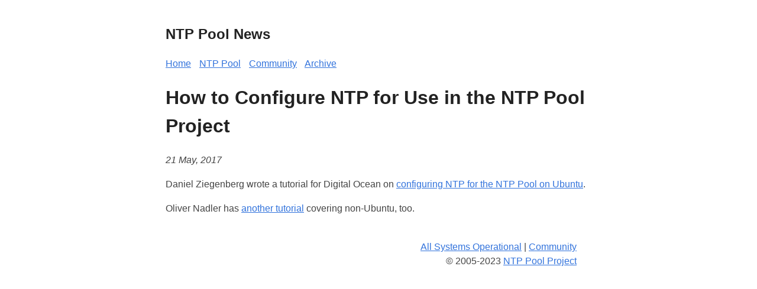

--- FILE ---
content_type: text/html
request_url: https://news.ntppool.org/2017/05/how-to-configure-ntp-for-use-in-the-ntp-pool-project/
body_size: 819
content:
<!DOCTYPE html>
<html lang="en">

<head>
  <meta charset="utf-8">
  <meta name="viewport" content="width=device-width, initial-scale=1.0" />
  
  <title>How to Configure NTP for Use in the NTP Pool Project | NTP Pool News</title>
<meta name="title" content="How to Configure NTP for Use in the NTP Pool Project" />
<meta name="description" content="Daniel Ziegenberg wrote a tutorial for Digital Ocean on configuring NTP for
the NTP Pool on
Ubuntu.
Oliver Nadler has another tutorial covering non-Ubuntu, too." />
<meta name="keywords" content="" />


<meta property="og:url" content="https://news.ntppool.org/2017/05/how-to-configure-ntp-for-use-in-the-ntp-pool-project/">
  <meta property="og:site_name" content="NTP Pool News">
  <meta property="og:title" content="How to Configure NTP for Use in the NTP Pool Project">
  <meta property="og:description" content="Daniel Ziegenberg wrote a tutorial for Digital Ocean on configuring NTP for the NTP Pool on Ubuntu.
Oliver Nadler has another tutorial covering non-Ubuntu, too.">
  <meta property="og:locale" content="en">
  <meta property="og:type" content="article">
    <meta property="article:section" content="post">
    <meta property="article:published_time" content="2017-05-21T23:16:25-08:00">
    <meta property="article:modified_time" content="2017-05-21T23:16:25-08:00">




  <meta name="twitter:card" content="summary">
  <meta name="twitter:title" content="How to Configure NTP for Use in the NTP Pool Project">
  <meta name="twitter:description" content="Daniel Ziegenberg wrote a tutorial for Digital Ocean on configuring NTP for the NTP Pool on Ubuntu.
Oliver Nadler has another tutorial covering non-Ubuntu, too.">




  <meta itemprop="name" content="How to Configure NTP for Use in the NTP Pool Project">
  <meta itemprop="description" content="Daniel Ziegenberg wrote a tutorial for Digital Ocean on configuring NTP for the NTP Pool on Ubuntu.
Oliver Nadler has another tutorial covering non-Ubuntu, too.">
  <meta itemprop="datePublished" content="2017-05-21T23:16:25-08:00">
  <meta itemprop="dateModified" content="2017-05-21T23:16:25-08:00">
  <meta itemprop="wordCount" content="25">
<meta name="referrer" content="no-referrer-when-downgrade" />

  <link href="https://news.ntppool.org/style.css" rel="stylesheet">

</head>

<body>
  <header><a href="https://news.ntppool.org/" class="title">
  <h2>NTP Pool News</h2>
</a>
<nav><a href="https://news.ntppool.org/">Home</a>

<a href="https://www.ntppool.org/">NTP Pool</a>

<a href="https://community.ntppool.org/">Community</a>

<a href="https://news.ntppool.org/post/">Archive</a>

</nav>
</header>
  <main>

<h1>How to Configure NTP for Use in the NTP Pool Project</h1>
<p>
  <i>
    <time datetime='2017-05-21' pubdate>
      21 May, 2017
    </time>
  </i>
</p>

<content>
  <p>Daniel Ziegenberg wrote a tutorial for Digital Ocean on <a href="https://www.digitalocean.com/community/tutorials/how-to-configure-ntp-for-use-in-the-ntp-pool-project-on-ubuntu-16-04">configuring NTP for
the NTP Pool on
Ubuntu</a>.</p>
<p>Oliver Nadler has <a href="https://ncomputers.org/ntp">another tutorial</a> covering non-Ubuntu, too.</p>

</content>
<p>
  
</p>

  </main>
  <footer><a href="http://status.ntppool.org/" target="_blank">
    <span id="status-dot"></span>
    <span id="status-description">Status</span></a>
| <a href="https://community.ntppool.org">Community</a>
<br>
&copy; 2005-2023 <a href='https://www.ntppool.org/'>NTP Pool Project</a>
</footer>

<script defer data-domain="news.ntppool.org" src="https://st.ntppool.org/js/script.js"></script>
<script defer src="https://cdn.statuspage.io/se-v2.js"></script>
<script defer src="https://news.ntppool.org/news.js"></script>
</body>

</html>


--- FILE ---
content_type: text/css
request_url: https://news.ntppool.org/style.css
body_size: 590
content:
  body {
    font-family: Merriweather, "Helvetica Neue", Arial, sans-serif;
    margin: auto;
    padding: 20px;
    max-width: 720px;
    text-align: left;
    background-color: #fff;
    word-wrap: break-word;
    overflow-wrap: break-word;
    line-height: 1.5;
    color: #444;
  }

  h1,
  h2,
  h3,
  h4,
  h5,
  h6,
  strong,
  b {
    color: #222;
  }

  h1, h2, h3, h4 {
      font-family: Montserrat, "Helvetica Neue", Arial, sans-serif;
  }

  a {
    color: #3273dc;
    /*color: #ff5e6c;*/
  }

  .title {
    text-decoration: none;
    border: 0;
  }

  .title span {
    font-weight: 400;
  }

  nav a {
    margin-right: 10px;
  }

  textarea {
    width: 100%;
    font-size: 16px;
  }

  input {
    font-size: 16px;
  }

  content {
    line-height: 1.6;
  }

  table {
    width: 100%;
  }

  img {
    max-width: 100%;
  }

  img {
      margin: 20px;
  }

  .white-background {
      border: 15px solid white;
      background-color: white;
      border-radius: 5px;
  }

  code {
    padding: 2px 5px;
    background-color: #f2f2f2;
  }

  pre code {
    color: #222;
    display: block;
    padding: 20px;
    white-space: pre-wrap;
    font-size: 14px;
    overflow-x: auto;
  }

  div.highlight pre {
    background-color: initial;
    color: initial;
  }

  div.highlight code {
    background-color: unset;
    color: unset;
  }

  blockquote {
    border-left: 1px solid #999;
    color: #222;
    padding-left: 20px;
    font-style: italic;
  }

  footer {
    padding: 25px;
    text-align: right;
  }

footer .status-dot {
        -moz-border-radius: 99px;
        -webkit-border-radius: 99px;
        border-radius: 99px;
        display: inline-block;
        width: 10px;
        height: 10px;
        margin-right: 5px;
}

footer .status-dot.critical {
        background-color: #e74c3c;
}
footer .status-dot.major {
        background-color: #e67e22;
}
footer .status-dot.minor {
        background-color: #f1c40f;
}
footer .status-dot.none {
        background-color: #2ecc71;
}

  .helptext {
    color: #777;
    font-size: small;
  }

  .errorlist {
    color: #eba613;
    font-size: small;
  }

  /* blog posts */
  ul.blog-posts {
    list-style-type: none;
    padding: unset;
  }

  ul.blog-posts li {
    display: flex;
  }

  ul.blog-posts li span {
    flex: 0 0 130px;
  }

  ul.blog-posts li a:visited {
    color: #8b6fcb;
  }

  h2.post-title-home {
      margin-top: 2em;
      margin-bottom: 0;
  }

  h1.post-title-home a {
      margin: 0;
      color: inherit;
      text-decoration: none;
  }

  p.post-title-date {
      margin: 0;
      color: #aaa;
  }

  @media (prefers-color-scheme: dark) {
    body {
      background-color: #333;
      color: #ddd;
    }

    h1,
    h2,
    h3,
    h4,
    h5,
    h6,
    strong,
    b {
      color: #eee;
    }

    a {
      color: #8cc2dd;
    }

    code {
      background-color: #777;
    }

    pre code {
      color: #ddd;
    }

    blockquote {
      color: #ccc;
    }

    textarea,
    input {
      background-color: #252525;
      color: #ddd;
    }

    .helptext {
      color: #aaa;
    }
  }


--- FILE ---
content_type: text/javascript
request_url: https://news.ntppool.org/news.js
body_size: -153
content:
(function(i){
        if (i["StatusPage"] === undefined) {
                console.log("StatusPage not loaded");
                return
        }
        var sp = new StatusPage.page({ page: '8ll7xvh0qt1p'});
        sp.summary({
                success: function(data) {
                    var desc = document.getElementById('status-description');
                    if (desc) {
                        desc.innerHTML = data.status.description;
                    }
                    var dot = document.getElementById('status-dot');
                    if (dot) {
                        dot.classList.add(data.status.indicator);
                    }
                }
        });
}(window));
